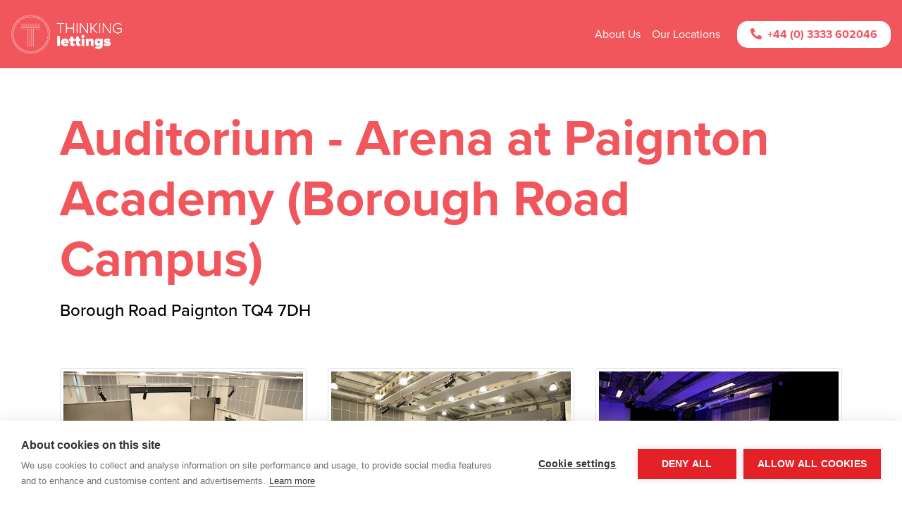

--- FILE ---
content_type: text/html; charset=utf-8
request_url: https://thinking-lettings.co.uk/venues/auditorium-arena-at-paignton-academy-borough-road-campus/
body_size: 4223
content:
<!doctype html><html lang="en"><head><meta charset="utf-8"><meta name="viewport" content="width=device-width, initial-scale=1, shrink-to-fit=no"><link rel="icon" type="image/x-icon" href="/site/templates/img/favicon.ico"><link rel="stylesheet" href="https://stackpath.bootstrapcdn.com/bootstrap/4.5.2/css/bootstrap.min.css"
        integrity="sha384-JcKb8q3iqJ61gNV9KGb8thSsNjpSL0n8PARn9HuZOnIxN0hoP+VmmDGMN5t9UJ0Z" crossorigin="anonymous"><link rel="stylesheet" href="/site/assets/aiom/css_69ba2f7d69679dad2c4033d56199e578.css"><link rel="stylesheet" href="https://use.typekit.net/apa1una.css"><title>Auditorium - Arena at Paignton Academy (Borough Road Campus), Thinking Lettings</title><meta name="keywords" content="" /><meta name="description" content="A non-profit, sports and function venue hire for community use across schools in Kent, Deal, Medway, Strood, Plymouth and Portsmouth." /><meta name="image" content="https://thinking-lettings.co.uk/site/assets/files/1144/img_0247.400x0.jpg" /><meta name="robots" content="index" /><link rel="canonical" href="https://thinking-lettings.co.uk/" /><meta name="author" content="Thinking Lettings" /><meta property="og:site_name" content="Thinking Lettings" /><meta property="og:title" content="Auditorium - Arena at Paignton Academy (Borough Road Campus)" /><meta property="og:url" content="https://thinking-lettings.co.uk/" /><meta property="og:description" content="A non-profit, sports and function venue hire for community use across schools in Kent, Deal, Medway, Strood, Plymouth and Portsmouth." /><meta property="og:type" content="website" /><meta property="og:image" content="https://thinking-lettings.co.uk/site/assets/files/1144/img_0247.400x0.jpg" /><meta name="twitter:card" content="summary" /><meta name="twitter:site" content="@" /><meta name="twitter:title" content="Auditorium - Arena at Paignton Academy (Borough Road Campus)" /><meta name="twitter:url" content="https://thinking-lettings.co.uk/" /><meta name="twitter:description" content="A non-profit, sports and function venue hire for community use across schools in Kent, Deal, Medway, Strood, Plymouth and Portsmouth." /><meta name="twitter:image" content="https://thinking-lettings.co.uk/site/assets/files/1144/img_0247.400x0.jpg" /></head><script>(function(w,d,s,l,i){w[l]=w[l]||[];w[l].push({'gtm.start':
new Date().getTime(),event:'gtm.js'});var f=d.getElementsByTagName(s)[0],
j=d.createElement(s),dl=l!='dataLayer'?'&l='+l:'';j.async=true;j.src=
'https://www.googletagmanager.com/gtm.js?id='+i+dl;f.parentNode.insertBefore(j,f);
})(window,document,'script','dataLayer','GTM-K3WHJ7G');</script><body><noscript><iframe src="https://www.googletagmanager.com/ns.html?id=GTM-K3WHJ7G"
height="0" width="0" style="display:none;visibility:hidden"></iframe></noscript><nav class="navbar navbar-dark navbar-expand-lg py-3"><a class="navbar-brand" href="/"><img class="d-inline-block" src="/site/templates/img/pnglogo-white.png" alt=""></a><button class="navbar-toggler" type="button" data-toggle="collapse" data-target="#navbarSupportedContent" aria-controls="navbarSupportedContent" aria-expanded="false" aria-label="Toggle navigation"><span class="navbar-toggler-icon"></span></button><div class="collapse navbar-collapse" id="navbarSupportedContent"><ul class="navbar-nav ml-auto"><li class="nav-item"><a class="nav-link" href="/about-us/">About Us</a></li><li class="nav-item"><a class="nav-link" href="/search/">Our Locations</a></li></ul><div class="redbackbtn"><a class="text-justify btn btn-primary arrow-hover ml-lg-3 nav-link mt-2 mt-lg-0" href="tel:+44(0)3333602046" tabindex="-1"><i class="fas fa-phone-alt"></i><span class="pl-2">+44 (0) 3333 602046</span></a></div></div></nav><section id="header-1687" class="py-2 mt-0 align-items-center d-flex"><div class="container "><div class="row align-items-center d-flex justify-content-between"><div class="col-12  pb-5 order-2 order-sm-2"><h1 class="text-websecondary font-weight-bold mb-3 mt-5 display-3">Auditorium - Arena at Paignton Academy (Borough Road Campus)</h1><h4>Borough Road Paignton TQ4 7DH</h4></div></div></div></section><div id="gallery-1687-block" class="container-fluid py-1"><div class="container"><div class="row"><figure class="figure col-lg-4"><img src="/site/assets/files/1687/thumbnail_img_8098.420x0.jpg" class="img-thumbnail" alt="" data-imagebox="gallery-1687" data-imagebox-src="/site/assets/files/1687/thumbnail_img_8098.1920x0.jpg" data-imagebox-caption=""></figure><figure class="figure col-lg-4"><img src="/site/assets/files/1687/thumbnail_img_8099.420x0.jpg" class="img-thumbnail" alt="" data-imagebox="gallery-1687" data-imagebox-src="/site/assets/files/1687/thumbnail_img_8099.1920x0.jpg" data-imagebox-caption=""></figure><figure class="figure col-lg-4"><img src="/site/assets/files/1687/thumbnail_img_8100.420x0.jpg" class="img-thumbnail" alt="" data-imagebox="gallery-1687" data-imagebox-src="/site/assets/files/1687/thumbnail_img_8100.1920x0.jpg" data-imagebox-caption=""></figure><figure class="figure col-lg-4"><img src="/site/assets/files/1687/thumbnail_img_8101.420x0.jpg" class="img-thumbnail" alt="" data-imagebox="gallery-1687" data-imagebox-src="/site/assets/files/1687/thumbnail_img_8101.1920x0.jpg" data-imagebox-caption=""></figure></div></div></div><div class="container-fluid py-1" id="benefits"><div class="container pt-5 pb-3 benefits-grid"><div class="row d-flex justify-content-between"><div class="col-lg-7 benefit-intro"><p>Our Auditorium known as the Arena built in December 2019 is now officially open.</p><p>We have 300 seats and is perfect for large gatherings such as presentations, conferences, award ceremonies, graduations, screenings and product launches. The space is air conditioned and has a flexible stage layout. Included with our Auditorium is the Foyer which is the perfect setting for exhibitions, showcases and receptions.</p><p>We have lighting, microphones and mixing desks to really bring your production to life.</p><p>We offer catering and a sound/lighting technicians at an extra cost.</p><p>Please message us for further information.</p></div><div class="col-lg-4"><ul class="list-unstyled pt-4 pt-lg-0"><a class="venuetypelink" href="/search/filter?venue_type=Performance Space'#searchResults"><li class="media mb-4" data-aos="zoom-in-up" data-aos-duration="1500"><img class="mr-3" src="/site/assets/files/1349/performance.45x0.png" alt=""><div class="media-body"><h5 class="mt-2 mb-1">Performance Space</h5></div></li></a><a class="venuetypelink" href="/search/filter?venue_type=Meeting Space'#searchResults"><li class="media mb-4" data-aos="zoom-in-up" data-aos-duration="2000"><img class="mr-3" src="/site/assets/files/1357/meeting.45x0.png" alt=""><div class="media-body"><h5 class="mt-2 mb-1">Meeting Space</h5></div></li></a><a class="venuetypelink" href="/search/filter?venue_type=Theatre'#searchResults"><li class="media mb-4" data-aos="zoom-in-up" data-aos-duration="2500"><img class="mr-3" src="/site/assets/files/1347/theatre.45x0.png" alt=""><div class="media-body"><h5 class="mt-2 mb-1">Theatre</h5></div></li></a><a class="venuetypelink" href="/search/filter?venue_type=Training Space'#searchResults"><li class="media mb-4" data-aos="zoom-in-up" data-aos-duration="3000"><img class="mr-3" src="/site/assets/files/1577/class.45x0.png" alt=""><div class="media-body"><h5 class="mt-2 mb-1">Training Space</h5></div></li></a></ul></div><div class="col"><a target="_blank" href="https://schoolhire.co.uk/Paignton/paignton-community-and-sports-academy/auditorium/13777"><button type="submit" name="enquiry-form_submit" value="Send Enquiry"
                        class="btn btn-primary btn-lg my-4">For Availability, Pricing & Bookings - Click Here <i
                            class="fas fa-angle-double-right"></i></button></a></div></div></div></div><div class="container-fluid d-none" id="pricing"><div class="container pb-5"><div class="row d-flex justify-content-between"><div class="col-lg-12"><h1 class="text-websecondary"><i class="fas fa-pound-sign" style="font-size: 35px;"></i><strong>
                        Pricing</strong></h1><table class="table"><thead><tr><th class="header" scope="col">Activity Name</th><th class="header" scope="col">Details</th><th class="header" scope="col">Weekday Price</th><th class="header" scope="col">Weekend Price</th></tr></thead><tbody></tbody></table></div></div></div></div><div id="features-1687" class="container-fluid key-features pt-4 pb-2 neutral-bg"
   ><div class="container"><h1 class="text-center">Site Facilities</h1><div class="d-flex flex-wrap justify-content-center mt-3"><div class="m-4 text-center " data-aos="zoom-in-up" data-aos-duration="1000"><img class="img-fluid mb-1" src="/site/assets/files/1301/toilet.40x0.png" alt=""><h6 class="undertext text-uppercase text-websecondary">Toilets</h6></div><div class="m-4 text-center " data-aos="zoom-in-up" data-aos-duration="1000"><img class="img-fluid mb-1" src="/site/assets/files/1303/parking.40x0.png" alt=""><h6 class="undertext text-uppercase text-websecondary">Parking</h6></div><div class="m-4 text-center " data-aos="zoom-in-up" data-aos-duration="1000"><img class="img-fluid mb-1" src="/site/assets/files/1305/seating.40x0.png" alt=""><h6 class="undertext text-uppercase text-websecondary">Seating</h6></div></div></div></div><div id="formblock"><div class="whitebackdrop py-5 d-none"><div class="container"><div class="col-12 mb-5"><H2 class="text-center">Enquire Now</H2><H3 class="text-center">Speak to us today about one of our venues or booking.</H3></div><div class="row"><div class="col-2"></div><div class="col-8"><div class='FormBuilder FormBuilder-enquiry-form FormBuilder-1'><form id="FormBuilder_enquiry-form" class="FormBuilderFrameworkBootstrap FormBuilder InputfieldNoFocus InputfieldFormWidths InputfieldFormNoHeights InputfieldForm" name="enquiry-form" method="post" action="./" data-colspacing="0"><div class='Inputfields'><div class='form-group Inputfield Inputfield_name_1 InputfieldText' id='wrap_Inputfield_name_1'><label class='InputfieldHeader' for='Inputfield_name_1'>Name/Organisation</label><div class='InputfieldContent '><input id="Inputfield_name_1" class="form-control form-control-lg InputfieldMaxWidth" name="name_1" type="text" maxlength="2048" /></div></div><div class='form-group Inputfield Inputfield_email_address InputfieldEmail InputfieldColumnWidth InputfieldColumnWidthFirst' style='width: 48%;' id='wrap_Inputfield_email_address'><label class='InputfieldHeader' for='Inputfield_email_address'>Email address</label><div class='InputfieldContent '><input id="Inputfield_email_address" name="email_address" class="form-control form-control-lg InputfieldMaxWidth" type="email" maxlength="250" /></div></div><div class='form-group Inputfield Inputfield_phone_number InputfieldText InputfieldColumnWidth' style='width: 48%;' id='wrap_Inputfield_phone_number'><label class='InputfieldHeader' for='Inputfield_phone_number'>Phone Number</label><div class='InputfieldContent '><input id="Inputfield_phone_number" class="form-control form-control-lg InputfieldMaxWidth" name="phone_number" type="text" maxlength="2048" /></div></div><div class='form-group Inputfield Inputfield_location InputfieldSelect' id='wrap_Inputfield_location'><label class='InputfieldHeader' for='Inputfield_location'>Location</label><div class='InputfieldContent '><select id="Inputfield_location" class="custom-select custom-select-lg" name="location"><option selected='selected'  value=''></option><option  value='Medway'>Medway</option><option  value='Rochester'>Rochester</option><option  value='Chatham'>Chatham</option><option  value='Strood'>Strood</option><option  value='Kent'>Kent</option><option  value='Deal'>Deal</option><option  value='Portsmouth'>Portsmouth</option><option  value='Plymouth'>Plymouth</option><option  value='Devon'>Devon</option><option  value='Hampshire'>Hampshire</option></select></div></div><div class='form-group Inputfield Inputfield_type_of_booking InputfieldText' id='wrap_Inputfield_type_of_booking'><label class='InputfieldHeader' for='Inputfield_type_of_booking'>Type of Booking</label><div class='InputfieldContent '><input id="Inputfield_type_of_booking" class="form-control form-control-lg InputfieldMaxWidth" name="type_of_booking" type="text" maxlength="2048" /></div></div><div class='form-group Inputfield Inputfield_date_of_booking InputfieldDatetime InputfieldColumnWidth InputfieldColumnWidthFirst InputfieldNoFocus' style='width: 48%;' id='wrap_Inputfield_date_of_booking'><label class='InputfieldHeader' for='Inputfield_date_of_booking'>Booking Start Date</label><div class='InputfieldContent '><input id="Inputfield_date_of_booking" class="form-control form-control-lg" name="date_of_booking" type="date" placeholder="yyyy-mm-dd" pattern="[0-9]{4}-[0-9]{2}-[0-9]{2}" /></div></div><div class='form-group Inputfield Inputfield_date_of_booking_end InputfieldDatetime InputfieldColumnWidth InputfieldNoFocus' style='width: 48%;' id='wrap_Inputfield_date_of_booking_end'><label class='InputfieldHeader' for='Inputfield_date_of_booking_end'>Booking End Date</label><div class='InputfieldContent '><input id="Inputfield_date_of_booking_end" class="form-control form-control-lg" name="date_of_booking_end" type="date" placeholder="yyyy-mm-dd" pattern="[0-9]{4}-[0-9]{2}-[0-9]{2}" /></div></div><div class='form-group Inputfield Inputfield_message InputfieldTextarea' id='wrap_Inputfield_message'><label class='InputfieldHeader' for='Inputfield_message'>Tell us what you are looking for</label><div class='InputfieldContent '><textarea id="Inputfield_message" class="form-control form-control-lg InputfieldMaxWidth" name="message" rows="5"></textarea></div></div><div class='form-group Inputfield Inputfield_how_did_you_find_us InputfieldSelect' id='wrap_Inputfield_how_did_you_find_us'><label class='InputfieldHeader' for='Inputfield_how_did_you_find_us'>How did you find us?</label><div class='InputfieldContent '><select id="Inputfield_how_did_you_find_us" class="custom-select custom-select-lg" name="how_did_you_find_us"><option selected='selected'  value=''></option><option  value='Social media'>Social media</option><option  value='Online advert'>Online advert</option><option  value='Posters'>Posters</option><option  value='Word of mouth'>Word of mouth</option><option  value='Google search'>Google search</option><option  value='Newsletter'>Newsletter</option><option  value='School website'>School website</option><option  value='Zipcube'>Zipcube</option><option  value='Other'>Other</option></select></div></div><div class='form-group Inputfield Inputfield_booking_is_for_18s_and_under InputfieldCheckbox' id='wrap_Inputfield_booking_is_for_18s_and_under'><label class='InputfieldHeader InputfieldHeaderHidden'><span>Booking is for 18s and under.</span></label><div class='InputfieldContent  checkbox'><label><input type='checkbox' id="Inputfield_booking_is_for_18s_and_under" name="booking_is_for_18s_and_under" value="1" /><span class='pw-no-select'>Booking is for 18s and under.</span></label></div></div><div class='form-group Inputfield Inputfield_enquiry-form_submit InputfieldSubmit' id='wrap_enquiry-form_submit'><div class='InputfieldContent '><button type='submit' name='enquiry-form_submit' value='Send Enquiry' class='btn btn-primary btn-lg'>Send Enquiry</button></div></div></div><input type='hidden' name='TOKEN1349482283X1769676444' value='mV/SxOtQ5Au0iNiRzTBCX2uJapc.dZuy' class='_post_token' /><input type='hidden' name='_submitKey' value='11:enquiry-form:9iSyfqe7d74SGFlUlZHGfJp:3168865' /></form></div></div><div class="col-2"></div></div></div></div></div><footer class="container-fluid brand-bg"><div class="container py-5"><div class="row"><div class="col-lg-4"><h4>Contact us</h4><address><strong>Thinking Lettings</strong><br></address><a href="tel:+44 (0) 3333 602046">+44 (0) 3333 602046</a><br><a href="mailto:lettings@tsatrust.org.uk">lettings@tsatrust.org.uk</a><div class="d-flex justify-content-left footer-social mt-4"><a href="https://www.facebook.com/thinkinglettings" target="_blank"><i class="fab fa-facebook-square mr-2"></i></a></div></div><div class="col-lg-4"><h4>Quick Links</h4><ul class="list-unstyled footer-links"><li><a href="/about-us/">About Us</a></li><li><a href="/search/">Our Locations</a></li></ul></div><div class="col-lg-4"><h4>Thinking Lettings</h4><ul class="list-unstyled footer-links"><li><a target="_blank" href="https://thinking-lettings.co.uk/site/assets/files/1/thinking_lettings_-_terms_and_conditions.pdf">Terms and Conditions</a></li><li><a target="_blank" href="https://thinking-lettings.co.uk/privacy/">Privacy</a></li></ul></div></div><div class="row credits pt-5"><div class="col-12">
				Thinking Lettings &copy; 2026. <a href="#" class="ch2-open-settings-btn">Manage cookie preferences</a>. Site by <a href="https://warp-design.co.uk" target="_blank">Warp
					Design</a>. 
			</div></div></div></footer><script src="https://code.jquery.com/jquery-3.5.1.min.js" integrity="sha256-9/aliU8dGd2tb6OSsuzixeV4y/faTqgFtohetphbbj0=" crossorigin="anonymous"></script><script src="https://cdn.jsdelivr.net/npm/popper.js@1.16.1/dist/umd/popper.min.js" integrity="sha384-9/reFTGAW83EW2RDu2S0VKaIzap3H66lZH81PoYlFhbGU+6BZp6G7niu735Sk7lN" crossorigin="anonymous"></script><script src="https://stackpath.bootstrapcdn.com/bootstrap/4.5.2/js/bootstrap.min.js" integrity="sha384-B4gt1jrGC7Jh4AgTPSdUtOBvfO8shuf57BaghqFfPlYxofvL8/KUEfYiJOMMV+rV" crossorigin="anonymous"></script><script src="/site/assets/aiom/js_5c6a6f77ffe7e2ece374248091f6ecfb.js"></script></body></html>